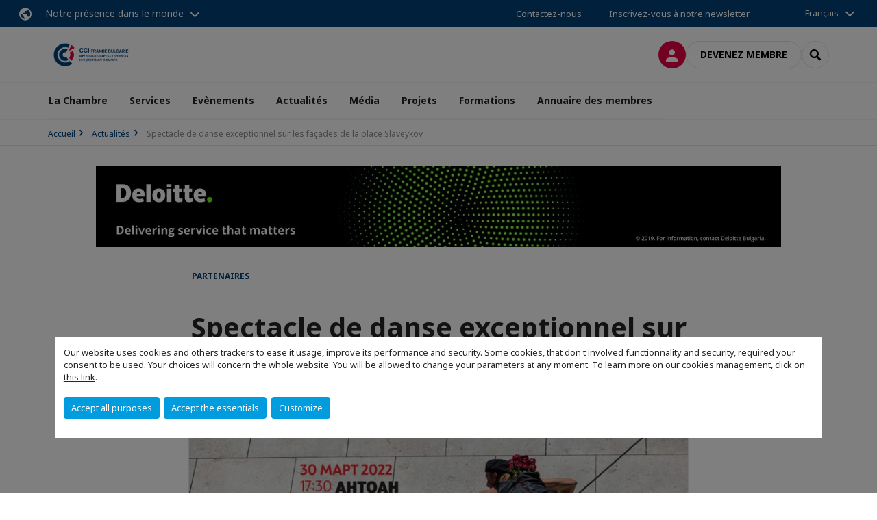

--- FILE ---
content_type: text/html; charset=utf-8
request_url: https://www.ccifrance-bulgarie.org/actualites/n/news/spectacle-de-danse-exceptionnel-sur-les-facades-de-la-place-slaveykov.html
body_size: 16389
content:
<!DOCTYPE html>
<html lang="fr">
<head>

<meta charset="utf-8">
<!-- 
	This website is powered by TYPO3 - inspiring people to share!
	TYPO3 is a free open source Content Management Framework initially created by Kasper Skaarhoj and licensed under GNU/GPL.
	TYPO3 is copyright 1998-2026 of Kasper Skaarhoj. Extensions are copyright of their respective owners.
	Information and contribution at https://typo3.org/
-->



<title>Spectacle de danse exceptionnel sur les façades de la place Slaveykov | CCI France Bulgarie</title>
<meta name="generator" content="TYPO3 CMS">
<meta name="description" content="L’Institut français de Bulgarie&amp;nbsp;en partenariat avec&amp;nbsp;les Journées du Défi,&amp;nbsp;la Ville de Sofia&amp;nbsp;et&amp;nbsp;la Bibliothèque municipale&amp;nbsp;présente un spectacle exceptionnel de danse-escalade par le grimpeur et danseur Antoine Le Menestrel.
L’évènement est organisé avec le soutien de&amp;nbsp;Walltopia.
&amp;nbsp;
Pour plus d&#039;information :
https://institutfrancais.bg/fr/spectacle-exceptionnel-sur-les-facades-de-la-place-slaveykov/?fbclid=IwAR2lQ85yX_DkBwv5rr3BZvrlZOh6jLQoL54PYYd8ccfaaEOVbdjU9qBKoXo&amp;nbsp;">
<meta name="viewport" content="width=device-width, initial-scale=1.0">
<meta property="og:title" content="Spectacle de danse exceptionnel sur les façades de la place Slaveykov">
<meta property="og:description" content="L’Institut français de Bulgarie&amp;nbsp;en partenariat avec&amp;nbsp;les Journées du Défi,&amp;nbsp;la Ville de Sofia&amp;nbsp;et&amp;nbsp;la Bibliothèque municipale&amp;nbsp;présente un spectacle exceptionnel de danse-escalade par le grimpeur et danseur Antoine Le Menestrel.
L’évènement est organisé avec le soutien de&amp;nbsp;Walltopia.
&amp;nbsp;
Pour plus d&#039;information :
https://institutfrancais.bg/fr/spectacle-exceptionnel-sur-les-facades-de-la-place-slaveykov/?fbclid=IwAR2lQ85yX_DkBwv5rr3BZvrlZOh6jLQoL54PYYd8ccfaaEOVbdjU9qBKoXo&amp;nbsp;">
<meta property="og:image" content="https://www.ccifrance-bulgarie.org/fileadmin/_processed_/0/3/csm_carousel-1024x466_186c79bd7d.jpg">
<meta property="og:image" content="https://www.ccifrance-bulgarie.org/_assets/e16fdc39dbd453b823f5542efedb5595/Frontend/Assets/images/logo-cci.svg">
<meta property="og:type" content="website">
<meta property="og:site_name" content="CCI France Bulgarie">
<meta name="twitter:title" content="Spectacle de danse exceptionnel sur les façades de la place Slaveykov">
<meta name="twitter:description" content="L’Institut français de Bulgarie&amp;nbsp;en partenariat avec&amp;nbsp;les Journées du Défi,&amp;nbsp;la Ville de Sofia&amp;nbsp;et&amp;nbsp;la Bibliothèque municipale&amp;nbsp;présente un spectacle exceptionnel de danse-escalade par le grimpeur et danseur Antoine Le Menestrel.
L’évènement est organisé avec le soutien de&amp;nbsp;Walltopia.
&amp;nbsp;
Pour plus d&#039;information :
https://institutfrancais.bg/fr/spectacle-exceptionnel-sur-les-facades-de-la-place-slaveykov/?fbclid=IwAR2lQ85yX_DkBwv5rr3BZvrlZOh6jLQoL54PYYd8ccfaaEOVbdjU9qBKoXo&amp;nbsp;">
<meta name="twitter:image" content="https://www.ccifrance-bulgarie.org/fileadmin/_processed_/0/3/csm_carousel-1024x466_e8b4cad6e7.jpg">
<meta name="twitter:card" content="summary_large_image">

<link rel="stylesheet" href="https://unpkg.com/orejime@2.2/dist/orejime.css" media="all">

<link rel="stylesheet" href="/typo3temp/assets/compressed/86cc90b71f4b58e679ce5e8a3065e392-ec7fddaa876aa59e6880f45c25fb3940.css?1768142665" media="all">
<link rel="stylesheet" href="/_assets/cru-1768836407/e16fdc39dbd453b823f5542efedb5595/Frontend/Assets/styles/app.css?1767959247" media="all">
<link rel="stylesheet" href="/typo3temp/assets/compressed/misc-52b0a2308e09fd13e0039e3e874571f7.css?1768142665" media="all">





<script>
/*<![CDATA[*/
/*TS_inlineJS*/
dataLayer = [];
var googleTagManagerId = "GTM-NSS5TTS"; var configOrejime = {"privacyPolicy":"\/politique-de-confidentialite.html","mustNotice":true,"lang":"fr","translations":{"fr":{"consentModal":{"title":"Information that we collect","description":"Here you can see and customize the information that we collect.","privacyPolicy":{"name":"privacy policy","text":"To learn more, please read our {privacyPolicy}."}},"consentNotice":{"changeDescription":"There were changes since your last visit, please update your consent.","description":"Our website uses cookies and others trackers to ease it usage, improve its performance and security.\nSome cookies, that don't involved functionnality and security, required your consent to be used.\nYour choices will concern the whole website. You will be allowed to change your parameters at any moment. To learn more on our cookies management","learnMore":"Customize","privacyPolicy":{"name":"click on this link","text":", {privacyPolicy}."}},"accept":"Accept all purposes","acceptAll":"Accept all purposes","save":"Save","saveData":"Save my configuration on collected information","decline":"Accept the essentials","declineAll":"Accept the essentials","close":"Close","enabled":"Enabled","disabled":"Disabled","app":{"purposes":"Purposes","purpose":"Purpose"},"categories":{"site":{"title":"Website functionalities"},"analytics":{"title":"Trafic and audience measurement"},"video":{"title":""}},"poweredBy":"Powered by Orejime","newWindow":"new window","purposes":{"site":"Website functionalities","analytics":"Trafic and audience measurement","video":"Videos"},"site":{"title":"Essential functionalities","description":"Without these cookies, we cannot provide you certain services on our website, like authentication to your personal account."},"google-analytics":{"title":"Google Analytics","description":"These cookies are used to understand traffic levels and audience usage."},"youtube":{"title":"Youtube","description":"<a href=\"https:\/\/policies.google.com\/privacy\" class=\"orejime-Modal-privacyPolicyLink\" target=\"_blank\">Read Youtube's privacy policy<\/a>"},"vimeo":{"title":"Vimeo","description":"<a href=\"https:\/\/vimeo.com\/privacy\" class=\"orejime-Modal-privacyPolicyLink\" target=\"_blank\">Read Vimeo's privacy policy<\/a>"},"functional":{"title":"Other functionalities","description":"Non-essential functionalities may use cookies, for example to save a flash message view"}}}};

function onRecaptchaSubmit() {
    const form = (document.querySelector('[data-callback="onRecaptchaSubmit"]') || {}).form;

    if (form) {
        form.submit();
    }

    return false;
}

/*]]>*/
</script>


        <!-- Favicons -->
        <meta name="msapplication-square70x70logo" content="/_assets/cru-1768836407/e16fdc39dbd453b823f5542efedb5595/Frontend/Assets/images/favicons/windows-tile-70x70.png">
        <meta name="msapplication-square150x150logo" content="/_assets/cru-1768836407/e16fdc39dbd453b823f5542efedb5595/Frontend/Assets/images/favicons/windows-tile-150x150.png">
        <meta name="msapplication-square310x310logo" content="/_assets/cru-1768836407/e16fdc39dbd453b823f5542efedb5595/Frontend/Assets/images/favicons/windows-tile-310x310.png">
        <meta name="msapplication-TileImage" content="/_assets/cru-1768836407/e16fdc39dbd453b823f5542efedb5595/Frontend/Assets/images/favicons/windows-tile-144x144.png">
        <link rel="apple-touch-icon-precomposed" sizes="152x152" href="/_assets/cru-1768836407/e16fdc39dbd453b823f5542efedb5595/Frontend/Assets/images/favicons/apple-touch-icon-152x152-precomposed.png">
        <link rel="apple-touch-icon-precomposed" sizes="120x120" href="/_assets/cru-1768836407/e16fdc39dbd453b823f5542efedb5595/Frontend/Assets/images/favicons/apple-touch-icon-120x120-precomposed.png">
        <link rel="apple-touch-icon-precomposed" sizes="76x76" href="/_assets/cru-1768836407/e16fdc39dbd453b823f5542efedb5595/Frontend/Assets/images/favicons/apple-touch-icon-76x76-precomposed.png">
        <link rel="apple-touch-icon-precomposed" sizes="60x60" href="/_assets/cru-1768836407/e16fdc39dbd453b823f5542efedb5595/Frontend/Assets/images/favicons/apple-touch-icon-60x60-precomposed.png">
        <link rel="apple-touch-icon" sizes="144x144" href="/_assets/cru-1768836407/e16fdc39dbd453b823f5542efedb5595/Frontend/Assets/images/favicons/apple-touch-icon-144x144.png">
        <link rel="apple-touch-icon" sizes="114x114" href="/_assets/cru-1768836407/e16fdc39dbd453b823f5542efedb5595/Frontend/Assets/images/favicons/apple-touch-icon-114x114.png">
        <link rel="apple-touch-icon" sizes="72x72" href="/_assets/cru-1768836407/e16fdc39dbd453b823f5542efedb5595/Frontend/Assets/images/favicons/apple-touch-icon-72x72.png">
        <link rel="apple-touch-icon" sizes="57x57" href="/_assets/cru-1768836407/e16fdc39dbd453b823f5542efedb5595/Frontend/Assets/images/favicons/apple-touch-icon.png">
        <link rel="shortcut icon" href="/_assets/cru-1768836407/e16fdc39dbd453b823f5542efedb5595/Frontend/Assets/images/favicons/favicon.ico">
        <link rel="icon" type="image/png" sizes="64x64" href="/_assets/cru-1768836407/e16fdc39dbd453b823f5542efedb5595/Frontend/Assets/images/favicons/favicon.png"><!-- Google Tag Manager -->
      <script type="opt-in" data-type="application/javascript" data-name="google-analytics">        (function(w,d,s,l,i){w[l]=w[l]||[];w[l].push({'gtm.start':
        new Date().getTime(),event:'gtm.js'});var f=d.getElementsByTagName(s)[0],
        j=d.createElement(s),dl=l!='dataLayer'?'&l='+l:'';j.async=true;j.src=
        'https://www.googletagmanager.com/gtm.js?id='+i+dl;f.parentNode.insertBefore(j,f);
        })(window,document,'script','dataLayer','GTM-NSS5TTS');</script>
      <!-- End Google Tag Manager -->        <!-- GetResponse Analytics -->
        <script type="text/javascript">
        (function(m, o, n, t, e, r, _){
              m['__GetResponseAnalyticsObject'] = e;m[e] = m[e] || function() {(m[e].q = m[e].q || []).push(arguments)};
              r = o.createElement(n);_ = o.getElementsByTagName(n)[0];r.async = 1;r.src = t;r.setAttribute('crossorigin', 'use-credentials');_.parentNode .insertBefore(r, _);
          })(window, document, 'script', 'https://marketing.ccifi.net/script/beb16071-b9d5-4ac1-8dc6-b6aacc6ca884/ga.js', 'GrTracking');
        </script>
        <!-- End GetResponse Analytics -->
<link rel="canonical" href="https://www.ccifrance-bulgarie.org/actualites/n/news/spectacle-de-danse-exceptionnel-sur-les-facades-de-la-place-slaveykov.html"/>

<link rel="alternate" hreflang="x-default" href="https://www.ccifrance-bulgarie.org/actualites/n/news/spectacle-de-danse-exceptionnel-sur-les-facades-de-la-place-slaveykov.html"/>
<link rel="alternate" hreflang="fr-FR" href="https://www.ccifrance-bulgarie.org/actualites/n/news/spectacle-de-danse-exceptionnel-sur-les-facades-de-la-place-slaveykov.html"/>
<link rel="alternate" hreflang="bg-BG" href="https://www.ccifrance-bulgarie.org/bg/aktualno/n/news/izkljuchitelen-tancov-spektakl-vrkhu-fasadite-na-ploshchad-slaveikov.html"/>
</head>
<body class="">
        <noscript>
            <iframe src="https://www.googletagmanager.com/ns.html?id=GTM-NSS5TTS" height="0" width="0" style="display:none;visibility:hidden"></iframe>
        </noscript>

  
        <nav id="nav" class="navbar navbar-default navbar-main">
            
		<nav class="nav-sticky">
			<div class="container-fluid">
				<div class="nav-sticky-wrapper">
				
					<div class="dropdown dropdown-btn-nav">
						<a href="#" class="dropdown-toggle btn btn-icon icon-earth" data-toggle="dropdown" role="button" aria-haspopup="true" aria-expanded="false">Notre présence dans le monde</a>
						<div class="dropdown-menu">
							<div class="dropdown-menu-inner">
								<p>Poursuivez votre développement partout dans le monde, en vous faisant accompagner par le réseau CCI France International !</p>
								<a href="https://www.ccifrance-international.org/le-reseau/les-cci-fi.html" target="_blank" class="btn btn-primary btn-inverse">
									125 chambres dans 98 pays
								</a>
							</div>
						</div>
					</div>
				

				<ul class="nav-sticky-right">
          
					
						<li>
							<a href="/la-chambre/contactez-nous.html">
								Contactez-nous
							</a>
						</li>
					
					
						
							
								<li>
									<a href="/media/sinscrire-a-la-newsletter.html">
										Inscrivez-vous à notre newsletter
									</a>
								</li>
							
						
					
					<li class="dropdown dropdown-btn-nav">
						


    <ul class="nav-sticky-lang">
        
            
                <a href="/" class="dropdown-toggle btn" data-toggle="dropdown" role="button" aria-haspopup="true" aria-expanded="false">Français</a>
            
        
            
        
        <ul class="dropdown-menu">
            <li>
                
                    
                
                    
                        <a href="/bg.html">български</a>
                    
                
            </li>
        </ul>
    </ul>



					</li>
				</ul>
			</div>
			</div>
		</nav>
	
            <div class="navbar-wrapper">
                <div class="container">
                    <a class="navbar-brand" href="/">
                        
                        
                            <img alt="Bulgarie : CCI France Bulgarie" src="/uploads/tx_obladyficheidentity/Bulgarie_02.png" width="1500" height="560" />
                        
                    </a>

                    <div class="navbar-tools">
                        <ul>
                            
                                    <li>
                                        <a class="btn btn-complementary btn-only-icon icon-user" href="/connexion-a-lespace-membre.html">
                                            <span class="sr-only">Connexion</span>
                                        </a>
                                    </li>
                                    <li class="d-none d-lg-block"><a class="btn btn-border-gray" href="/adhesion/demande-dadhesion.html">Devenez membre</a></li>
                                

                            <li><a href="#" class="btn btn-border-gray btn-only-icon icon-search" data-toggle="modal" data-target="#modal-search"><span class="sr-only">Rechercher</span></a></li>
                        </ul>

                        <button type="button" class="navbar-toggle collapsed" data-toggle="collapse" data-target="#menu" aria-expanded="false">
                            <span class="sr-only">Menu</span>
                            <span class="icon-bar"></span>
                            <span class="icon-bar"></span>
                            <span class="icon-bar"></span>
                        </button>
                    </div><!-- .navbar-tools -->
                </div>
            </div>

            <div id="menu" class="navbar-collapse navbar-menu collapse">
                <div class="container">
                    <div class="nav navbar-nav nav-lang">
                        <div class="dropdown">
                            


    <ul class="nav-sticky-lang">
        
            
                <a href="/" class="dropdown-toggle btn" data-toggle="dropdown" role="button" aria-haspopup="true" aria-expanded="false">Français</a>
            
        
            
        
        <ul class="dropdown-menu">
            <li>
                
                    
                
                    
                        <a href="/bg.html">български</a>
                    
                
            </li>
        </ul>
    </ul>



                        </div><!-- .dropdown -->
                    </div>

                    

    <ul class="nav navbar-nav navbar-nav-main">
        
            <li class="navbar-nav-main-item">
                
                        <a href="/la-chambre.html" class="btn collapse-btn" role="button" data-toggle="collapse" data-target="#menu-5967" aria-expanded="false" aria-controls="menu-5967" onclick="return false">La Chambre</a>
                        <div class="collapse collapse-item" id="menu-5967">
                            <div class="collapse-content">
                                <div class="container">
                                    <div class="row d-flex">
                                        <div class="col-lg-4">
                                            <div class="well">
                                                <div class="well-title">La Chambre</div>
                                                
                                                

                                                <a href="/la-chambre.html" target="" class="btn btn-outline btn-default">
                                                    Accédez à la rubrique
                                                </a>
                                            </div>
                                        </div>
                                        <div class="col-lg-4">
                                            <ul class="nav navbar-nav">
                                                
                                                    <li>
                                                        <a href="/la-chambre/equipe.html" target="" data-desc="desc-5967-5973">Equipe</a>
                                                    </li>
                                                
                                                    <li>
                                                        <a href="/la-chambre/conseil-dadministration.html" target="" data-desc="desc-5967-5972">Conseil d&#039;administration</a>
                                                    </li>
                                                
                                                    <li>
                                                        <a href="/la-chambre/mission-et-valeurs.html" target="" data-desc="desc-5967-5971">Mission et valeurs</a>
                                                    </li>
                                                
                                                    <li>
                                                        <a href="/la-chambre/contactez-nous.html" target="" data-desc="desc-5967-5968">Contactez-nous</a>
                                                    </li>
                                                
                                            </ul>
                                        </div>
                                        <div class="col-lg-4 d-none d-lg-block">
                                            
                                                <div id="desc-5967-5973" class="module-nav-item">
                                                    
                                                        <img src="/fileadmin/_processed_/1/e/csm_20250402-_N3A6131_23937dbced.jpg" width="768" height="595" alt="" title=" " />
                                                    
                                                    
                                                    
                                                        <p>
                                                            <a href="/la-chambre/equipe.html" target="">
                                                                En savoir plus
                                                            </a>
                                                        </p>
                                                    
                                                </div>
                                            
                                                <div id="desc-5967-5972" class="module-nav-item">
                                                    
                                                        <img src="/fileadmin/_processed_/5/a/csm_Board_of_directors_6dce460927.jpg" width="768" height="432" alt="" />
                                                    
                                                    
                                                        <p>
                                                            La CCI France Bulgarie est dirigée par un Conseil d&#039;administration composé de 10 membres permanents.
                                                        </p>
                                                    
                                                    
                                                        <p>
                                                            <a href="/la-chambre/conseil-dadministration.html" target="">
                                                                En savoir plus
                                                            </a>
                                                        </p>
                                                    
                                                </div>
                                            
                                                <div id="desc-5967-5971" class="module-nav-item">
                                                    
                                                        <img src="/fileadmin/_processed_/2/4/csm_austin-ban-14522-unsplash_70747b6ba5.jpg" width="768" height="432" alt="" />
                                                    
                                                    
                                                        <p>
                                                            Promouvoir les échanges bilatéraux, les investissements et les relations commerciales entre la France et la Bulgarie
                                                        </p>
                                                    
                                                    
                                                        <p>
                                                            <a href="/la-chambre/mission-et-valeurs.html" target="">
                                                                En savoir plus
                                                            </a>
                                                        </p>
                                                    
                                                </div>
                                            
                                                <div id="desc-5967-5968" class="module-nav-item">
                                                    
                                                        <img src="/fileadmin/_processed_/3/5/csm_equipe_bonding-1985863_1920_f82ef4d5d0.jpg" width="768" height="433" alt="" />
                                                    
                                                    
                                                        <p>
                                                            Vous avez un projet ou une question à nous poser?
                                                        </p>
                                                    
                                                    
                                                        <p>
                                                            <a href="/la-chambre/contactez-nous.html" target="">
                                                                En savoir plus
                                                            </a>
                                                        </p>
                                                    
                                                </div>
                                            
                                        </div>
                                    </div>
                                </div>
                            </div>
                        </div>
                    
            </li>
        
            <li class="navbar-nav-main-item">
                
                        <a href="/services.html" class="btn collapse-btn" role="button" data-toggle="collapse" data-target="#menu-5958" aria-expanded="false" aria-controls="menu-5958" onclick="return false">Services</a>
                        <div class="collapse collapse-item" id="menu-5958">
                            <div class="collapse-content">
                                <div class="container">
                                    <div class="row d-flex">
                                        <div class="col-lg-4">
                                            <div class="well">
                                                <div class="well-title">Services</div>
                                                
                                                

                                                <a href="/services.html" target="" class="btn btn-outline btn-default">
                                                    Accédez à la rubrique
                                                </a>
                                            </div>
                                        </div>
                                        <div class="col-lg-4">
                                            <ul class="nav navbar-nav">
                                                
                                                    <li>
                                                        <a href="/services/services-aux-entreprises.html" target="" data-desc="desc-5958-5965">Services aux entreprises</a>
                                                    </li>
                                                
                                                    <li>
                                                        <a href="/services/incubateur-et-hebergement.html" target="" data-desc="desc-5958-5963">Incubateur et hébergement</a>
                                                    </li>
                                                
                                                    <li>
                                                        <a href="/services/pourquoi-la-bulgarie.html" target="" data-desc="desc-5958-5961">Pourquoi la Bulgarie ?</a>
                                                    </li>
                                                
                                            </ul>
                                        </div>
                                        <div class="col-lg-4 d-none d-lg-block">
                                            
                                                <div id="desc-5958-5965" class="module-nav-item">
                                                    
                                                        <img src="/fileadmin/_processed_/5/7/csm_e-learning_international_james-mckinven-426304-unsplash_3100cb66b2.jpg" width="768" height="432" alt="" />
                                                    
                                                    
                                                        <p>
                                                            Pour exporter ou sourcer en Bulgarie, il est nécessaire de trouver sur place les bons partenaires.  Notre service &quot;Appui aux entreprises&quot; vous propose toute une série d&#039;actions vous permettant d&#039;identifier et de rencontrer des importateurs/ distributeurs/ investisseurs/ fournisseurs bulgares intéressés par votre offre.
                                                        </p>
                                                    
                                                    
                                                        <p>
                                                            <a href="/services/services-aux-entreprises.html" target="">
                                                                En savoir plus
                                                            </a>
                                                        </p>
                                                    
                                                </div>
                                            
                                                <div id="desc-5958-5963" class="module-nav-item">
                                                    
                                                        <img src="/fileadmin/_processed_/2/5/csm_Incubateur_d_entreprises_df0fb0b20d.png" width="768" height="433" alt="" />
                                                    
                                                    
                                                        <p>
                                                            La mise en place d’une antenne de votre entreprise en Bulgarie s’avère souvent indispensable pour marquer durablement votre présence  et renforcer à long terme vos relations commerciales avec vos partenaires locaux. 
                                                        </p>
                                                    
                                                    
                                                        <p>
                                                            <a href="/services/incubateur-et-hebergement.html" target="">
                                                                En savoir plus
                                                            </a>
                                                        </p>
                                                    
                                                </div>
                                            
                                                <div id="desc-5958-5961" class="module-nav-item">
                                                    
                                                        <img src="/fileadmin/_processed_/e/d/csm_Sofia_23bdb7bb72.jpg" width="768" height="574" alt="" />
                                                    
                                                    
                                                    
                                                        <p>
                                                            <a href="/services/pourquoi-la-bulgarie.html" target="">
                                                                En savoir plus
                                                            </a>
                                                        </p>
                                                    
                                                </div>
                                            
                                        </div>
                                    </div>
                                </div>
                            </div>
                        </div>
                    
            </li>
        
            <li class="navbar-nav-main-item">
                
                        <a href="/evenements.html" class="btn collapse-btn" role="button" data-toggle="collapse" data-target="#menu-5942" aria-expanded="false" aria-controls="menu-5942" onclick="return false">Evènements</a>
                        <div class="collapse collapse-item" id="menu-5942">
                            <div class="collapse-content">
                                <div class="container">
                                    <div class="row d-flex">
                                        <div class="col-lg-4">
                                            <div class="well">
                                                <div class="well-title">Evènements</div>
                                                
                                                

                                                <a href="/evenements.html" target="" class="btn btn-outline btn-default">
                                                    Accédez à la rubrique
                                                </a>
                                            </div>
                                        </div>
                                        <div class="col-lg-4">
                                            <ul class="nav navbar-nav">
                                                
                                                    <li>
                                                        <a href="/evenements/decouvrir-nos-evenements.html" target="" data-desc="desc-5942-5957">Découvrir nos évènements</a>
                                                    </li>
                                                
                                                    <li>
                                                        <a href="/evenements/evenements-a-venir.html" target="" data-desc="desc-5942-5954">Evènements à venir</a>
                                                    </li>
                                                
                                                    <li>
                                                        <a href="/evenements/bilans-devenements.html" target="" data-desc="desc-5942-5951">Bilans d&#039;évènements</a>
                                                    </li>
                                                
                                            </ul>
                                        </div>
                                        <div class="col-lg-4 d-none d-lg-block">
                                            
                                                <div id="desc-5942-5957" class="module-nav-item">
                                                    
                                                        <img src="/fileadmin/_processed_/3/d/csm__MG_1521AA_614f327ef0.jpg" width="768" height="513" alt="" />
                                                    
                                                    
                                                    
                                                        <p>
                                                            <a href="/evenements/decouvrir-nos-evenements.html" target="">
                                                                En savoir plus
                                                            </a>
                                                        </p>
                                                    
                                                </div>
                                            
                                                <div id="desc-5942-5954" class="module-nav-item">
                                                    
                                                        <img src="/fileadmin/_processed_/2/6/csm__MG_9645AA_58d9c3fba6.jpg" width="768" height="513" alt="" />
                                                    
                                                    
                                                    
                                                        <p>
                                                            <a href="/evenements/evenements-a-venir.html" target="">
                                                                En savoir plus
                                                            </a>
                                                        </p>
                                                    
                                                </div>
                                            
                                                <div id="desc-5942-5951" class="module-nav-item">
                                                    
                                                    
                                                    
                                                </div>
                                            
                                        </div>
                                    </div>
                                </div>
                            </div>
                        </div>
                    
            </li>
        
            <li class="navbar-nav-main-item">
                
                        <a href="/actualites.html" target="" class="btn collapse-btn">
                            Actualités
                        </a>
                    
            </li>
        
            <li class="navbar-nav-main-item">
                
                        <a href="/media.html" target="" class="btn collapse-btn">
                            Média
                        </a>
                    
            </li>
        
            <li class="navbar-nav-main-item">
                
                        <a href="/projets.html" class="btn collapse-btn" role="button" data-toggle="collapse" data-target="#menu-5908" aria-expanded="false" aria-controls="menu-5908" onclick="return false">Projets</a>
                        <div class="collapse collapse-item" id="menu-5908">
                            <div class="collapse-content">
                                <div class="container">
                                    <div class="row d-flex">
                                        <div class="col-lg-4">
                                            <div class="well">
                                                <div class="well-title">Projets</div>
                                                
                                                
                                                    <p>Initiatives à vocation sociale</p>
                                                

                                                <a href="/projets.html" target="" class="btn btn-outline btn-default">
                                                    Accédez à la rubrique
                                                </a>
                                            </div>
                                        </div>
                                        <div class="col-lg-4">
                                            <ul class="nav navbar-nav">
                                                
                                                    <li>
                                                        <a href="/projets/initiative-caritative-soupe-du-coeur.html" target="" data-desc="desc-5908-36871">Initiative caritative « Soupe du cœur »</a>
                                                    </li>
                                                
                                                    <li>
                                                        <a href="/projets/developpement-professionnel-des-femmes-en-bulgarie.html" target="" data-desc="desc-5908-36897">Développement professionnel des femmes en Bulgarie</a>
                                                    </li>
                                                
                                                    <li>
                                                        <a href="/projets/enquetes-sur-lenvironnement-des-affaires-en-bulgarie.html" target="" data-desc="desc-5908-37113">Enquêtes sur l&#039;environnement des affaires en Bulgarie</a>
                                                    </li>
                                                
                                                    <li>
                                                        <a href="/projets/les-petits-chefs.html" target="" data-desc="desc-5908-36910">Les Petits Chefs</a>
                                                    </li>
                                                
                                                    <li>
                                                        <a href="/projets/entrepreneurs-francais-a-letranger-efe.html" target="" data-desc="desc-5908-5912">Entrepreneurs français à l&#039;étranger (EFE)</a>
                                                    </li>
                                                
                                            </ul>
                                        </div>
                                        <div class="col-lg-4 d-none d-lg-block">
                                            
                                                <div id="desc-5908-36871" class="module-nav-item">
                                                    
                                                        <img src="/fileadmin/_processed_/5/d/csm_Soupe_du_coeur_2026_76fcf8e243.png" width="768" height="432" alt="" />
                                                    
                                                    
                                                        <p>
                                                            Initiative caritative visant à offrir des repas gratuits à des personnes défavorisées à Sofia au mois de février.
                                                        </p>
                                                    
                                                    
                                                        <p>
                                                            <a href="/projets/initiative-caritative-soupe-du-coeur.html" target="">
                                                                En savoir plus
                                                            </a>
                                                        </p>
                                                    
                                                </div>
                                            
                                                <div id="desc-5908-36897" class="module-nav-item">
                                                    
                                                        <img src="/fileadmin/_processed_/5/0/csm_Untitled_design__16__6fc346d1e3.png" width="768" height="432" alt="" />
                                                    
                                                    
                                                        <p>
                                                            Le projet « Développement professionnel des femmes en Bulgarie » est mis en œuvre conjointement avec l&#039;agence de recherche Ipsos et l’entreprise internationale leader dans le domaine des soins de la peau et de la santé – NAOS en partenariat avec l&#039;Ambassade de France en Bulgarie.
                                                        </p>
                                                    
                                                    
                                                        <p>
                                                            <a href="/projets/developpement-professionnel-des-femmes-en-bulgarie.html" target="">
                                                                En savoir plus
                                                            </a>
                                                        </p>
                                                    
                                                </div>
                                            
                                                <div id="desc-5908-37113" class="module-nav-item">
                                                    
                                                        <img src="/fileadmin/_processed_/6/e/csm_dsadDD_074b6f2705.png" width="768" height="432" alt="" />
                                                    
                                                    
                                                    
                                                        <p>
                                                            <a href="/projets/enquetes-sur-lenvironnement-des-affaires-en-bulgarie.html" target="">
                                                                En savoir plus
                                                            </a>
                                                        </p>
                                                    
                                                </div>
                                            
                                                <div id="desc-5908-36910" class="module-nav-item">
                                                    
                                                        <img src="/fileadmin/_processed_/f/8/csm_LesPetitChefs_KV2a_FR_20250407_a0b23aca7c.jpg" width="768" height="432" alt="" title=" " />
                                                    
                                                    
                                                        <p>
                                                            « Les Petits Chefs » est un projet éducatif orienté vers la santé créé par la Chambre de commerce et d&#039;industrie France Bulgarie, qui vise à aider les enfants bulgares et leurs parents à adopter une approche plus consciente de l&#039;alimentation saine et du mode de vie, les bonnes manières et l&#039;hygiène alimentaire sous la forme d&#039;un programme d&#039;activités comprenant des jeux de société interactifs.
                                                        </p>
                                                    
                                                    
                                                        <p>
                                                            <a href="/projets/les-petits-chefs.html" target="">
                                                                En savoir plus
                                                            </a>
                                                        </p>
                                                    
                                                </div>
                                            
                                                <div id="desc-5908-5912" class="module-nav-item">
                                                    
                                                        <img src="/fileadmin/_processed_/d/0/csm_csm_EFE_international_750_ce24201afc_14d7050a1e.jpg" width="768" height="432" alt="" />
                                                    
                                                    
                                                        <p>
                                                            Les Entreprises Françaises de l’Étranger sont des entreprises de droit local, créées et dirigées par un français résidant à l’étranger. Elles sont sans lien capitalistique avec une entreprise de France. La notion d’entrepreneur d’origine française est centrale.<br />
<br />
Les CCI Françaises à l&#039;International (CCI FI) et les Conseillers du Commerce Extérieur de la France (CCEF) ont souhaité unir leurs efforts pour mesurer l&#039;importance et l&#039;impact de l&#039;action des Entrepreneurs Français de l&#039;Étranger (EFE).
                                                        </p>
                                                    
                                                    
                                                        <p>
                                                            <a href="/projets/entrepreneurs-francais-a-letranger-efe.html" target="">
                                                                En savoir plus
                                                            </a>
                                                        </p>
                                                    
                                                </div>
                                            
                                        </div>
                                    </div>
                                </div>
                            </div>
                        </div>
                    
            </li>
        
            <li class="navbar-nav-main-item">
                
                        <a href="/formations.html" target="" class="btn collapse-btn">
                            Formations
                        </a>
                    
            </li>
        
            <li class="navbar-nav-main-item">
                
                        <a href="/annuaire-des-membres.html" class="btn collapse-btn" role="button" data-toggle="collapse" data-target="#menu-18456" aria-expanded="false" aria-controls="menu-18456" onclick="return false">Annuaire des membres</a>
                        <div class="collapse collapse-item" id="menu-18456">
                            <div class="collapse-content">
                                <div class="container">
                                    <div class="row d-flex">
                                        <div class="col-lg-4">
                                            <div class="well">
                                                <div class="well-title">Annuaire des membres</div>
                                                
                                                

                                                <a href="/annuaire-des-membres.html" target="" class="btn btn-outline btn-default">
                                                    Accédez à la rubrique
                                                </a>
                                            </div>
                                        </div>
                                        <div class="col-lg-4">
                                            <ul class="nav navbar-nav">
                                                
                                                    <li>
                                                        <a href="/annuaire-des-membres/annuaire-des-membres-publication-202526.html" target="" data-desc="desc-18456-28323">Annuaire des membres - Publication 2025/26</a>
                                                    </li>
                                                
                                            </ul>
                                        </div>
                                        <div class="col-lg-4 d-none d-lg-block">
                                            
                                                <div id="desc-18456-28323" class="module-nav-item">
                                                    
                                                        <img src="/fileadmin/cru-1768836407/bulgarie/user_upload/Screenshot_2025-05-16_164125.png" width="524" height="748" alt="" />
                                                    
                                                    
                                                    
                                                        <p>
                                                            <a href="/annuaire-des-membres/annuaire-des-membres-publication-202526.html" target="">
                                                                En savoir plus
                                                            </a>
                                                        </p>
                                                    
                                                </div>
                                            
                                        </div>
                                    </div>
                                </div>
                            </div>
                        </div>
                    
            </li>
        

        
    </ul>




                    <div class="navbar-btn-actions">
                        
                                <a class="btn btn-border-gray d-lg-none" href="/adhesion/demande-dadhesion.html">Devenez membre</a>
                            
                    </div>
                </div>
            </div><!-- .navbar-collapse -->
        </nav>
    

  <main id="main" class="main">
    
      <div class="breadcrumb-wrapper"><div class="container"><ol class="breadcrumb"><li><a href="/" title="Accueil">Accueil</a></li><li><a href="/actualites.html" title="Actualités">Actualités</a></li><li class="active">Spectacle de danse exceptionnel sur les façades de la place Slaveykov</li></ol></div></div>
    

    
      

    


    

    <div class="container">
    
      <aside class="section section-banner">

    
        
            
                
                        <div class="row">
                            <div class="col-md-12">
                                <div class="module module-advertising">
                                    <a data-track="Banner" data-track-label="Deloitte" data-track-value="1" rel="nofollow sponsored" target="_blank" href="/actualites/n.html?tx_ccifiads_displayad%5Baction%5D=redirect&amp;tx_ccifiads_displayad%5Bad%5D=128&amp;tx_ccifiads_displayad%5Bcontroller%5D=Ads&amp;cHash=322939855220361acb712c73c5601486">
                                        <picture>
                                            
                                            <img loading="lazy" src="/uploads/_processed_/5/4/csm_Delo_wb_2019_b59033f1d9.jpg" width="1000" height="118" alt="" />
                                        </picture>
                                    </a>
                                </div>
                            </div>
                        </div>
                    
            
        
    

</aside>
    

    <!--TYPO3SEARCH_begin-->
    
		

        <div id="c15322" class="">



	



	
		
		
			<div class="row">
				
					<div class="col-md-8 col-md-push-2 ">
						<div id="c15326" class="color-alpha">
	<article class="post" itemscope="itemscope" itemtype="http://schema.org/Article"><p class="label-group label-group-box"><span class="label-category">
                        
                                
                                    Partenaires
                                    
                                
                            
                    </span></p><h1>Spectacle de danse exceptionnel sur les façades de la place Slaveykov</h1><time datetime="2022-03-17">
            Le&nbsp;17/03/2022
            
        </time><figure class="figure-bordered"><img src="/fileadmin/cru-1768836407/bulgarie/user_upload/carousel-1024x466.jpg" srcset="/fileadmin/_processed_/0/3/csm_carousel-1024x466_e3f3fe0c6b.jpg 480w, /fileadmin/_processed_/0/3/csm_carousel-1024x466_3dd66d05b8.jpg 768w, /fileadmin/_processed_/0/3/csm_carousel-1024x466_796c76bc00.jpg 1536w, /fileadmin/cru-1768836407/bulgarie/user_upload/carousel-1024x466.jpg 1024w" sizes="(min-width: 768px) 768px, 100vw" width="1024" height="466" alt="" /></figure><p class="text-center"><strong><a href="https://www.facebook.com/InstitutFrancaisdeBulgarie" target="_blank" rel="noreferrer">L’Institut français de Bulgarie</a>&nbsp;en partenariat avec&nbsp;<a href="https://predizvikatelstva.com/" target="_blank" rel="noreferrer">les Journées du Défi</a>,&nbsp;<a href="https://www.sofia.bg/" target="_blank" rel="noreferrer">la Ville de Sofia</a>&nbsp;et&nbsp;<a href="https://www.libsofia.bg/" target="_blank" rel="noreferrer">la Bibliothèque municipale</a>&nbsp;présente un spectacle exceptionnel de danse-escalade par le grimpeur et danseur Antoine Le Menestrel.</strong></p><p class="text-center">L’évènement est organisé avec le soutien de&nbsp;<a href="https://walltopia.com/" target="_blank" rel="noreferrer">Walltopia</a>.</p><p class="text-center">&nbsp;</p><p class="text-center"><u><strong>Pour plus d'information :</strong></u></p><p class="text-center"><a href="https://institutfrancais.bg/fr/spectacle-exceptionnel-sur-les-facades-de-la-place-slaveykov/?fbclid=IwAR2lQ85yX_DkBwv5rr3BZvrlZOh6jLQoL54PYYd8ccfaaEOVbdjU9qBKoXo" target="_blank" rel="noreferrer">https://institutfrancais.bg/fr/spectacle-exceptionnel-sur-les-facades-de-la-place-slaveykov/?fbclid=IwAR2lQ85yX_DkBwv5rr3BZvrlZOh6jLQoL54PYYd8ccfaaEOVbdjU9qBKoXo</a>&nbsp;</p></article><!-- .post -->

</div>
<section class="section color-alpha" id="c15325">

	
    

    
        

    
        
                <h2 class="section-title">Articles sur le même thème</h2>
            
    



        <div class="row">
            <div class="col-sm-12">
                
                    

    

    <article class="thumbnail thumbnail-inline">
        
            <figure class="thumbnail-figure">
                <a title="Ski holiday at the Rila hotel" href="/actualites/n/news/ski-holiday-at-the-rila-hotel.html">
                    <img parameters="-resize 480x270 -background &#039;#ffffff&#039; -gravity center -extent 480x270;-resize 768x432 -background &#039;#ffffff&#039; -gravity center -extent 768x432;-resize 1536x864 -background &#039;#ffffff&#039; -gravity center -extent 1536x864" src="/fileadmin/_processed_/1/c/csm_ewfwf_dae0201e55.jpg" srcset="/fileadmin/_processed_/1/c/csm_ewfwf_dae0201e55.jpg 768w, /fileadmin/_processed_/1/c/csm_ewfwf_0afe1fb6a7.jpg 480w" sizes="100vw" width="768" height="512" alt="" title=" " />
                    
                    
                </a>
            </figure>
        

        <div class="caption">
            
                

    

    
        <p class="label-group label-group-box"><span class="label-category">
                        
                                
                                    Actus des entreprises
                                
                            
                    </span></p>
    


            

            <time datetime="2026-01-16">
                16/01/2026
            </time>

            <a title="Ski holiday at the Rila hotel" href="/actualites/n/news/ski-holiday-at-the-rila-hotel.html">
                
                <h2 class="title">Ski holiday at the Rila hotel</h2>
            </a>

            
                <p>
                    
                            Treat yourself to a true winter holiday in the heart of Borovets with Rila Hotel. Just steps from the ski slopes, enjoy cozy accommodation, evenings&hellip;
                        
                </p>
            
        </div>
    </article>


                
                    

    

    <article class="thumbnail thumbnail-inline">
        
            <figure class="thumbnail-figure">
                <a title="Zornitza Family Estate Relais &amp; Châteaux joined AYA’s family" href="/actualites/n/news/zornitza-family-estate-relais-chateaux-joined-ayas-family.html">
                    <img parameters="-resize 480x270 -background &#039;#ffffff&#039; -gravity center -extent 480x270;-resize 768x432 -background &#039;#ffffff&#039; -gravity center -extent 768x432;-resize 1536x864 -background &#039;#ffffff&#039; -gravity center -extent 1536x864" src="/fileadmin/_processed_/b/3/csm_AYA_Bulphoto_drone_9e1382abee.png" srcset="/fileadmin/_processed_/b/3/csm_AYA_Bulphoto_drone_9e1382abee.png 768w, /fileadmin/_processed_/b/3/csm_AYA_Bulphoto_drone_adcb0bdd99.png 480w" sizes="100vw" width="768" height="577" alt="" />
                    
                    
                </a>
            </figure>
        

        <div class="caption">
            
                

    

    
        <p class="label-group label-group-box"><span class="label-category">
                        
                                
                                    Actus des entreprises
                                
                            
                    </span></p>
    


            

            <time datetime="2026-01-16">
                16/01/2026
            </time>

            <a title="Zornitza Family Estate Relais &amp; Châteaux joined AYA’s family" href="/actualites/n/news/zornitza-family-estate-relais-chateaux-joined-ayas-family.html">
                
                <h2 class="title">Zornitza Family Estate Relais &amp; Châteaux joined AYA’s family</h2>
            </a>

            
                <p>
                    
                            Zornitza Family Estate Relais &amp; Châteaux has joined MFG and AYA Estate Vineyards’ family. The acquisition, which was legally completed in December&hellip;
                        
                </p>
            
        </div>
    </article>


                
                    

    

    <article class="thumbnail thumbnail-inline">
        
            <figure class="thumbnail-figure">
                <a title="Промо оферта за корпоративни партньори на &quot;Феста Хотели&quot; и техните служители за хотел Феста Уинтър Палас 5*, Боровец" href="/actualites/n/news/promo-oferta-za-korporativni-partnori-na-festa-khoteli-i-tekhnite-sluzhiteli-za-khotel-festa-uintr-palas-5-borovec.html">
                    <img parameters="-resize 480x270 -background &#039;#ffffff&#039; -gravity center -extent 480x270;-resize 768x432 -background &#039;#ffffff&#039; -gravity center -extent 768x432;-resize 1536x864 -background &#039;#ffffff&#039; -gravity center -extent 1536x864" src="/fileadmin/_processed_/f/3/csm_Oferta_Festa_Uintr_Palas_-_Zima_2025_2026_-_za_korporativni_partnori_promo_oferta_0e48293ccc.png" srcset="/fileadmin/_processed_/f/3/csm_Oferta_Festa_Uintr_Palas_-_Zima_2025_2026_-_za_korporativni_partnori_promo_oferta_0e48293ccc.png 768w, /fileadmin/_processed_/f/3/csm_Oferta_Festa_Uintr_Palas_-_Zima_2025_2026_-_za_korporativni_partnori_promo_oferta_28fc44c3a7.png 480w" sizes="100vw" width="768" height="432" alt="" />
                    
                    
                </a>
            </figure>
        

        <div class="caption">
            
                

    

    
        <p class="label-group label-group-box"><span class="label-category">
                        
                                
                                    Actus des entreprises
                                
                            
                    </span></p>
    


            

            <time datetime="2026-01-16">
                16/01/2026
            </time>

            <a title="Промо оферта за корпоративни партньори на &quot;Феста Хотели&quot; и техните служители за хотел Феста Уинтър Палас 5*, Боровец" href="/actualites/n/news/promo-oferta-za-korporativni-partnori-na-festa-khoteli-i-tekhnite-sluzhiteli-za-khotel-festa-uintr-palas-5-borovec.html">
                
                <h2 class="title">Промо оферта за корпоративни партньори на &quot;Феста Хотели&quot; и техните служители за хотел Феста Уинтър Палас 5*, Боровец</h2>
            </a>

            
                <p>
                    
                            В прикачения файл ще откриете нашето специално предложение с преференциални условия за настаняване на корпоративни партньори на „Феста Хотели“ и&hellip;
                        
                </p>
            
        </div>
    </article>


                
                    

    

    <article class="thumbnail thumbnail-inline">
        
            <figure class="thumbnail-figure">
                <a title="Schneider Electric представя технология без SF₆ за първично разпределително оборудване" href="/actualites/n/news/schneider-electric-predstavja-tekhnologija-bez-sf6-za-prvichno-razpredelitelno-oborudvane.html">
                    <img parameters="-resize 480x270 -background &#039;#ffffff&#039; -gravity center -extent 480x270;-resize 768x432 -background &#039;#ffffff&#039; -gravity center -extent 768x432;-resize 1536x864 -background &#039;#ffffff&#039; -gravity center -extent 1536x864" src="/fileadmin/_processed_/7/5/csm_Image_SF6-Free_Primary_Switchgear_Technology.jpg_a22b58453c.jpg" srcset="/fileadmin/_processed_/7/5/csm_Image_SF6-Free_Primary_Switchgear_Technology.jpg_a22b58453c.jpg 768w, /fileadmin/_processed_/7/5/csm_Image_SF6-Free_Primary_Switchgear_Technology.jpg_6a38f0cfe2.jpg 480w" sizes="100vw" width="768" height="404" alt="" />
                    
                    
                </a>
            </figure>
        

        <div class="caption">
            
                

    

    
        <p class="label-group label-group-box"><span class="label-category">
                        
                                
                                    Actus des entreprises
                                
                            
                    </span></p>
    


            

            <time datetime="2026-01-16">
                16/01/2026
            </time>

            <a title="Schneider Electric представя технология без SF₆ за първично разпределително оборудване" href="/actualites/n/news/schneider-electric-predstavja-tekhnologija-bez-sf6-za-prvichno-razpredelitelno-oborudvane.html">
                
                <h2 class="title">Schneider Electric представя технология без SF₆ за първично разпределително оборудване</h2>
            </a>

            
                <p>
                    
                            Билбао, Испания,&nbsp; 15 януари 2026 г. –&nbsp;Schneider Electric, лидер в дигиталната трансформация на енергийното управление и автоматизацията, представи&hellip;
                        
                </p>
            
        </div>
    </article>


                
                    

    

    <article class="thumbnail thumbnail-inline">
        
            <figure class="thumbnail-figure">
                <a title="Boulangerie &quot;Le Goût de l&#039;Amour&quot;: Offre de Galettes des Rois" href="/actualites/n/news/boulangerie-le-gout-de-lamour-offre-de-galettes-des-rois-1.html">
                    <img parameters="-resize 480x270 -background &#039;#ffffff&#039; -gravity center -extent 480x270;-resize 768x432 -background &#039;#ffffff&#039; -gravity center -extent 768x432;-resize 1536x864 -background &#039;#ffffff&#039; -gravity center -extent 1536x864" src="/fileadmin/_processed_/d/2/csm_20260105_085254_31030eecb5.jpg" srcset="/fileadmin/_processed_/d/2/csm_20260105_085254_31030eecb5.jpg 768w, /fileadmin/_processed_/d/2/csm_20260105_085254_3b4ab7376c.jpg 480w" sizes="100vw" width="768" height="817" alt="" title=" " />
                    
                    
                </a>
            </figure>
        

        <div class="caption">
            
                

    

    
        <p class="label-group label-group-box"><span class="label-category">
                        
                                
                                    Actus des entreprises
                                
                            
                    </span></p>
    


            

            <time datetime="2026-01-14">
                14/01/2026
            </time>

            <a title="Boulangerie &quot;Le Goût de l&#039;Amour&quot;: Offre de Galettes des Rois" href="/actualites/n/news/boulangerie-le-gout-de-lamour-offre-de-galettes-des-rois-1.html">
                
                <h2 class="title">Boulangerie &quot;Le Goût de l&#039;Amour&quot;: Offre de Galettes des Rois</h2>
            </a>

            
                <p>
                    
                            Ce mois de janvier offrez une expérience gustative à vos proches en les invitant à partager une galette des rois!
Respectant la tradition d'Épiphanie&hellip;
                        
                </p>
            
        </div>
    </article>


                
                    

    

    <article class="thumbnail thumbnail-inline">
        
            <figure class="thumbnail-figure">
                <a title="Dimitrov, Petrov&amp;Co law firm: Conversion of share capital in connection with the introduction of the euro" href="/actualites/n/news/dimitrov-petrovco-law-firm-conversion-of-share-capital-in-connection-with-the-introduction-of-the-euro-1.html">
                    <img parameters="-resize 480x270 -background &#039;#ffffff&#039; -gravity center -extent 480x270;-resize 768x432 -background &#039;#ffffff&#039; -gravity center -extent 768x432;-resize 1536x864 -background &#039;#ffffff&#039; -gravity center -extent 1536x864" src="/fileadmin/_processed_/d/1/csm_DPC_d9d186f2e2.png" srcset="/fileadmin/_processed_/d/1/csm_DPC_d9d186f2e2.png 768w, /fileadmin/_processed_/d/1/csm_DPC_8574df4702.png 480w" sizes="100vw" width="768" height="768" alt="" title=" " />
                    
                    
                </a>
            </figure>
        

        <div class="caption">
            
                

    

    
        <p class="label-group label-group-box"><span class="label-category">
                        
                                
                                    Actus des entreprises
                                
                            
                    </span></p>
    


            

            <time datetime="2026-01-13">
                13/01/2026
            </time>

            <a title="Dimitrov, Petrov&amp;Co law firm: Conversion of share capital in connection with the introduction of the euro" href="/actualites/n/news/dimitrov-petrovco-law-firm-conversion-of-share-capital-in-connection-with-the-introduction-of-the-euro-1.html">
                
                <h2 class="title">Dimitrov, Petrov&amp;Co law firm: Conversion of share capital in connection with the introduction of the euro</h2>
            </a>

            
                <p>
                    
                            The official introduction of the euro as the currency of the Republic of Bulgaria has a number of legal consequences for commercial companies, one of&hellip;
                        
                </p>
            
        </div>
    </article>


                
                    

    

    <article class="thumbnail thumbnail-inline">
        
            <figure class="thumbnail-figure">
                <a title="Проучване на Schneider Electric: Европа се нуждае от общоевропейски подход за устойчивото развитие на изкуствения интелект" href="/actualites/n/news/prouchvane-na-schneider-electric-evropa-se-nuzhdae-ot-obshchoevropeiski-podkhod-za-ustoichivoto-razvitie-na-izkustvenija-intelekt.html">
                    <img parameters="-resize 480x270 -background &#039;#ffffff&#039; -gravity center -extent 480x270;-resize 768x432 -background &#039;#ffffff&#039; -gravity center -extent 768x432;-resize 1536x864 -background &#039;#ffffff&#039; -gravity center -extent 1536x864" src="/fileadmin/_processed_/1/a/csm_SElec_c6f4128b2b.jpg" srcset="/fileadmin/_processed_/1/a/csm_SElec_c6f4128b2b.jpg 768w, /fileadmin/_processed_/1/a/csm_SElec_de03b4bdbb.jpg 480w" sizes="100vw" width="768" height="402" alt="" title=" " />
                    
                    
                </a>
            </figure>
        

        <div class="caption">
            
                

    

    
        <p class="label-group label-group-box"><span class="label-category">
                        
                                
                                    Actualités
                                
                            
                    </span></p>
    


            

            <time datetime="2026-01-08">
                08/01/2026
            </time>

            <a title="Проучване на Schneider Electric: Европа се нуждае от общоевропейски подход за устойчивото развитие на изкуствения интелект" href="/actualites/n/news/prouchvane-na-schneider-electric-evropa-se-nuzhdae-ot-obshchoevropeiski-podkhod-za-ustoichivoto-razvitie-na-izkustvenija-intelekt.html">
                
                <h2 class="title">Проучване на Schneider Electric: Европа се нуждае от общоевропейски подход за устойчивото развитие на изкуствения интелект</h2>
            </a>

            
                <p>
                    
                            Проучване на Schneider Electric показва, че Европа се нуждае от общоевропейски подход за устойчивото развитие на изкуствения интелект
&nbsp;
 	Четири&hellip;
                        
                </p>
            
        </div>
    </article>


                
                    

    

    <article class="thumbnail thumbnail-inline">
        
            <figure class="thumbnail-figure">
                <a title="Penkov, Markov &amp; Partners Legal Digest: No. 274 du 19.12.2025 " href="/actualites/n/news/penkov-markov-partners-legal-digest-no-274-du-19122025.html">
                    <img parameters="-resize 480x270 -background &#039;#ffffff&#039; -gravity center -extent 480x270;-resize 768x432 -background &#039;#ffffff&#039; -gravity center -extent 768x432;-resize 1536x864 -background &#039;#ffffff&#039; -gravity center -extent 1536x864" src="/fileadmin/_processed_/e/5/csm_PM_d9279cfb4b.jpg" srcset="/fileadmin/_processed_/e/5/csm_PM_d9279cfb4b.jpg 768w, /fileadmin/_processed_/e/5/csm_PM_077dbce0bd.jpg 480w" sizes="100vw" width="768" height="432" alt="" title=" " />
                    
                    
                </a>
            </figure>
        

        <div class="caption">
            
                

    

    
        <p class="label-group label-group-box"><span class="label-category">
                        
                                
                                    Actualités
                                
                            
                    </span></p>
    


            

            <time datetime="2026-01-08">
                08/01/2026
            </time>

            <a title="Penkov, Markov &amp; Partners Legal Digest: No. 274 du 19.12.2025 " href="/actualites/n/news/penkov-markov-partners-legal-digest-no-274-du-19122025.html">
                
                <h2 class="title">Penkov, Markov &amp; Partners Legal Digest: No. 274 du 19.12.2025 </h2>
            </a>

            
                <p>
                    
                            Dans la dernière édition du bulletin d’information juridique pour l’année 2025, l’équipe de « Penkov, Markov &amp; Partners » analyse le projet de nouveau&hellip;
                        
                </p>
            
        </div>
    </article>


                
                    

    

    <article class="thumbnail thumbnail-inline">
        
            <figure class="thumbnail-figure">
                <a title="Invitation de Property Hunter Bulgaria: Exposition et vente de tableaux « Saint-Valentin à la Française – AMOUR SUR TOILE »" href="/actualites/n/news/invitation-de-property-hunter-bulgaria-exposition-et-vente-de-tableaux-saint-valentin-a-la-francaise-amour-sur-toile.html">
                    <img parameters="-resize 480x270 -background &#039;#ffffff&#039; -gravity center -extent 480x270;-resize 768x432 -background &#039;#ffffff&#039; -gravity center -extent 768x432;-resize 1536x864 -background &#039;#ffffff&#039; -gravity center -extent 1536x864" src="/fileadmin/_processed_/6/3/csm_PH_504f69c427.jpg" srcset="/fileadmin/_processed_/6/3/csm_PH_504f69c427.jpg 768w, /fileadmin/_processed_/6/3/csm_PH_cf2abc0013.jpg 480w" sizes="100vw" width="768" height="705" alt="" />
                    
                    
                </a>
            </figure>
        

        <div class="caption">
            
                

    

    
        <p class="label-group label-group-box"><span class="label-category">
                        
                                
                                    Actus des entreprises
                                
                            
                    </span></p>
    


            

            <time datetime="2026-01-08">
                08/01/2026
            </time>

            <a title="Invitation de Property Hunter Bulgaria: Exposition et vente de tableaux « Saint-Valentin à la Française – AMOUR SUR TOILE »" href="/actualites/n/news/invitation-de-property-hunter-bulgaria-exposition-et-vente-de-tableaux-saint-valentin-a-la-francaise-amour-sur-toile.html">
                
                <h2 class="title">Invitation de Property Hunter Bulgaria: Exposition et vente de tableaux « Saint-Valentin à la Française – AMOUR SUR TOILE »</h2>
            </a>

            
                <p>
                    
                            Madame, Monsieur,
Nous avons le plaisir de vous informer de l’organisation d’une soirée exceptionnelle placée sous le signe de l’art, de l’élégance&hellip;
                        
                </p>
            
        </div>
    </article>


                
                    

    

    <article class="thumbnail thumbnail-inline">
        
            <figure class="thumbnail-figure">
                <a title="Consultez le CV des personnes à la recherche d&#039;emploi" href="/actualites/n/news/consultez-le-cv-des-personnes-a-la-recherche-demploi.html">
                    <img parameters="-resize 480x270 -background &#039;#ffffff&#039; -gravity center -extent 480x270;-resize 768x432 -background &#039;#ffffff&#039; -gravity center -extent 768x432;-resize 1536x864 -background &#039;#ffffff&#039; -gravity center -extent 1536x864" src="/fileadmin/_processed_/5/8/csm_CV_CCIFB_8b8419d9a0.png" srcset="/fileadmin/_processed_/5/8/csm_CV_CCIFB_8b8419d9a0.png 768w, /fileadmin/_processed_/5/8/csm_CV_CCIFB_650eca08c4.png 480w" sizes="100vw" width="768" height="432" alt="" />
                    
                    
                </a>
            </figure>
        

        <div class="caption">
            
                

    

    
        <p class="label-group label-group-box"><span class="label-category">
                        
                                
                                    Emploi &amp; Formation
                                
                            
                    </span></p>
    


            

            <time datetime="2026-01-07">
                07/01/2026
            </time>

            <a title="Consultez le CV des personnes à la recherche d&#039;emploi" href="/actualites/n/news/consultez-le-cv-des-personnes-a-la-recherche-demploi.html">
                
                <h2 class="title">Consultez le CV des personnes à la recherche d&#039;emploi</h2>
            </a>

            
                <p>
                    
                            Consultez le CV des personnes à la recherche d'emploi
 Découvrez les profils disponibles&nbsp;et trouvez dès aujourd’hui le talent qu’il vous faut !
Des&hellip;
                        
                </p>
            
        </div>
    </article>


                
            </div>
        </div>

        

    
        
        
    

    
        <div class="text-center">
            <ol class="pagination">
                
                
                
                
                    
                            <li class="active">
                                <span>1</span>
                            </li>
                        
                
                    
                            <li>
                                
                                        
                                            
                                            <a href="/actualites/n/news-page-llp/2.html">2</a>
                                        
                                    
                            </li>
                        
                
                    
                            <li>
                                
                                        
                                            
                                            <a href="/actualites/n/news-page-llp/3.html">3</a>
                                        
                                    
                            </li>
                        
                
                    
                            <li>
                                
                                        
                                            
                                            <a href="/actualites/n/news-page-llp/4.html">4</a>
                                        
                                    
                            </li>
                        
                
                
                    <li class="pagination-more"><span>...</span></li>
                
                
                    <li>
                        
                            
                            <a href="/actualites/n/news-page-llp/195.html">195</a>
                        
                    </li>
                
                
                    <li class="pagination-next">
                        
                            
                            <a rel="next" href="/actualites/n/news-page-llp/2.html"><span class="icon-circle icon-angle-right"></span></a>
                        
                    </li>
                
            </ol>
        </div>
    


    




</section>
<section class="section " id="c15324">

	
    

	

        <h2 class="section-title">Evénements sur le même thème</h2>
    


	<div class="section-eventList">
		<div class="events-container">
			
			
					
						<p>Aucun événement ne correspond à votre recherche</p>
					
				
		</div><!-- .container -->
	</div><!-- .section -->




</section>
					</div>
				
			</div>
		
	



</div>
<section class="section color-alpha" id="c15321">

	
    

    

    
        

    
        
                <h2 class="section-title">PLUS D&#039;ACTUALITÉS</h2>
            
    



        <div class="row row-eq-height">
            
                <div class="col-sm-6 col-md-4">
                    

    

    <article class="thumbnail">
        
            <figure class="thumbnail-figure">
                <a title="Софийска опера на открито - „Клетниците“ " href="/actualites/n/news/sofiiska-opera-na-otkrito-kletnicite.html">
                    <img parameters="-resize 480x270 -background &#039;#ffffff&#039; -gravity center -extent 480x270;-resize 768x432 -background &#039;#ffffff&#039; -gravity center -extent 768x432;-resize 1536x864 -background &#039;#ffffff&#039; -gravity center -extent 1536x864" src="/fileadmin/_processed_/8/f/csm_Les_Miserables_-_Sofia_Opera_et_Ballet_c1d85e5301.jpg" srcset="/fileadmin/_processed_/8/f/csm_Les_Miserables_-_Sofia_Opera_et_Ballet_c1d85e5301.jpg 768w, /fileadmin/_processed_/8/f/csm_Les_Miserables_-_Sofia_Opera_et_Ballet_52849c1364.jpg 480w" sizes="100vw" width="768" height="1013" alt="" title=" " />
                    
                    
                </a>
            </figure>
        

        <div class="caption">
            

            <time datetime="2025-07-17">
                17/07/2025
            </time>

            <a title="Софийска опера на открито - „Клетниците“ " href="/actualites/n/news/sofiiska-opera-na-otkrito-kletnicite.html">
                
                <h2 class="title">Софийска опера на открито - „Клетниците“ </h2>
            </a>

            
        </div>
    </article>


                </div>
            
                <div class="col-sm-6 col-md-4">
                    

    

    <article class="thumbnail">
        
            <figure class="thumbnail-figure">
                <a title="« Marquez les esprits. Choisir la France »" href="/actualites/n/news/marquez-les-esprits-choisir-la-france.html">
                    <img parameters="-resize 480x270 -background &#039;#ffffff&#039; -gravity center -extent 480x270;-resize 768x432 -background &#039;#ffffff&#039; -gravity center -extent 768x432;-resize 1536x864 -background &#039;#ffffff&#039; -gravity center -extent 1536x864" src="/fileadmin/_processed_/1/3/csm_arton3978_060b8f6ea3.jpg" srcset="/fileadmin/_processed_/1/3/csm_arton3978_060b8f6ea3.jpg 768w, /fileadmin/_processed_/1/3/csm_arton3978_f2749d12c0.jpg 480w" sizes="100vw" width="768" height="457" alt="" />
                    
                    
                </a>
            </figure>
        

        <div class="caption">
            

            <time datetime="2024-11-14">
                14/11/2024
            </time>

            <a title="« Marquez les esprits. Choisir la France »" href="/actualites/n/news/marquez-les-esprits-choisir-la-france.html">
                
                <h2 class="title">« Marquez les esprits. Choisir la France »</h2>
            </a>

            
        </div>
    </article>


                </div>
            
                <div class="col-sm-6 col-md-4">
                    

    

    <article class="thumbnail">
        
            <figure class="thumbnail-figure">
                <a title="CCIFB a adhéré à la Chambre bulgare de commerce et d’industrie" href="/actualites/n/news/ccifb-a-adhere-a-la-chambre-bulgare-de-commerce-et-dindustrie.html">
                    <img parameters="-resize 480x270 -background &#039;#ffffff&#039; -gravity center -extent 480x270;-resize 768x432 -background &#039;#ffffff&#039; -gravity center -extent 768x432;-resize 1536x864 -background &#039;#ffffff&#039; -gravity center -extent 1536x864" src="/fileadmin/_processed_/4/4/csm_IMG_4421_e0514f376c.jpg" srcset="/fileadmin/_processed_/4/4/csm_IMG_4421_e0514f376c.jpg 768w, /fileadmin/_processed_/4/4/csm_IMG_4421_1e63bff933.jpg 480w" sizes="100vw" width="768" height="577" alt="" title=" " />
                    
                    
                </a>
            </figure>
        

        <div class="caption">
            

            <time datetime="2024-10-11">
                11/10/2024
            </time>

            <a title="CCIFB a adhéré à la Chambre bulgare de commerce et d’industrie" href="/actualites/n/news/ccifb-a-adhere-a-la-chambre-bulgare-de-commerce-et-dindustrie.html">
                
                <h2 class="title">CCIFB a adhéré à la Chambre bulgare de commerce et d’industrie</h2>
            </a>

            
        </div>
    </article>


                </div>
            
        </div>
    






</section>

		
			
    
    <div class="post-module post-module-share bg-gray">
        <span class="wording">
					Partager cette page
					
						
							<a href="http://www.facebook.com/sharer/sharer.php?u=https%3A%2F%2Fwww.ccifrance-bulgarie.org%2Ftinyurl%2FbLuon-351" target="_blank" rel="noreferrer"><i class="icon-facebook"></i><span class="sr-only">Partager sur Facebook</span></a><a href="https://twitter.com/share?url=https%3A%2F%2Fwww.ccifrance-bulgarie.org%2Ftinyurl%2FbLuon-351&amp;text=Spectacle+de+danse+exceptionnel+sur+les+fa%C3%A7ades+de+la+place+Slaveykov+%7C+CCI+France+Bulgarie" target="_blank" rel="noreferrer"><i class="icon-twitter"></i><span class="sr-only">Partager sur Twitter</span></a><a href="https://www.linkedin.com/shareArticle?mini=true&amp;url=https%3A%2F%2Fwww.ccifrance-bulgarie.org%2Ftinyurl%2FbLuon-351&amp;title=Spectacle+de+danse+exceptionnel+sur+les+fa%C3%A7ades+de+la+place+Slaveykov+%7C+CCI+France+Bulgarie" target="_blank" rel="noreferrer"><i class="icon-linkedin"></i><span class="sr-only">Partager sur Linkedin</span></a></span>
    </div><!-- .post-module .post-module-share .bg-gray -->

		
	
    <!--TYPO3SEARCH_end-->

    
      <aside class="section section-banner">

    

</aside>
    
    </div>
  </main>

  
		

		<footer id="footer" class="footer">
			<div class="footer-top">
				<div class="container">
					<div class="row">
						<div class="col-sm-6 col-lg-4">
							<span class="footer-title">CCI France Bulgarie</span>
							<address>
								<p>8A, blvd Tsar Osvoboditel, ét. 2
</p>
<p>1000 Sofia
</p>
<p>BULGARIE</p>
							</address>
							<a href="https://maps.google.com/?q=42.696318,23.328037" target="_blank">(Accéder au plan)</a>
							
						</div>
						<div class="col-sm-6 col-lg-4">
							<span class="footer-title">Téléchargez l’application CCIFI Connect</span>
							<p>
Accélérez votre business grâce au 1er réseau privé d'entreprises françaises dans 95 pays : 120 chambres | 33 000 entreprises | 4 000 événements | 300 comités | 1 200 avantages exclusifs 
<br><br>Réservée exclusivement aux membres des CCI Françaises à l'International, <a href="https://ccifi-connect.com/" target="_blank" rel="noreferrer">découvrez l'app CCIFI Connect</a>.
</p>
			
							<a href="#"></a>
							<div class="my-0 d-flex gap-0">
								<a href="https://apps.apple.com/fr/app/ccifi-connect/id1563237129?platform=iphone" target="_blank" rel="noreferrer"><img src="/_assets/cru-1768836407/e16fdc39dbd453b823f5542efedb5595/Frontend/Assets/images/app-apple-store.svg" alt="" loading="lazy" /></a>
								<a href="https://play.google.com/store/apps/details?id=com.app.ccifranceinternational" target="_blank" rel="noreferrer"><img src="/_assets/cru-1768836407/e16fdc39dbd453b823f5542efedb5595/Frontend/Assets/images/app-google-play.svg" alt="" loading="lazy" /></a>
							</div>
						</div>
						<div class="col-sm-6 col-lg-4">
							
								<span class="footer-title"></span>
								<nav class="footer-nav-share">
									
										
											<a class="icon icon-circle icon-linkedin" target="_blank" href="https://linkedin.com/company/cci-france-bulgarie"></a>
										
									
										
											<a class="icon icon-circle icon-facebook" target="_blank" href="https://www.facebook.com/france.bulgarie/"></a>
										
									
										
											<a class="icon icon-circle icon-youtube" target="_blank" href="http://www.youtube.com/channel/UCP_qBoro4jaQ9KVwQJnZM9Q?view_as=subscriber"></a>
										
									
								</nav><!-- .footer-nav-share -->
							
						</div>
					</div><!-- .row .row-eq-height -->
				</div><!-- .container -->
			</div><!-- .footer-top -->

			<div class="footer-bottom">
				<div class="container">
					<div class="footer-bottom-container">
						<a href="https://www.ccifrance-international.org" target="_blank" class="footer-logo"><img src="/_assets/cru-1768836407/e16fdc39dbd453b823f5542efedb5595/Frontend/Assets/images/footer-logo.svg" alt="" loading="lazy"></a>
						<div class="footer-bottom-nav">
							
								<nav class="footer-nav">
									
										<a href="/plan-du-site.html">Plan du site</a>
									
										<a href="/mentions-legales.html">Mentions légales</a>
									
										<a href="/politique-de-confidentialite.html">Politique de confidentialité</a>
									
										<a href="/faq.html">FAQ</a>
									
									
										<a href="/politique-de-confidentialite.html" class="open-cookie-panel">
											Configurer vos préférences cookies
										</a>
									
								</nav>
							
							<span class="footer-copyright">© 2026 CCI France Bulgarie</span>
						</div>
					</div>
				</div>
			</div><!-- .footer-bottom -->
		</footer>
	

  
		<div class="modal fade modal-search" id="modal-search" role="dialog" aria-labelledby="">
			<button type="button" class="close" data-dismiss="modal" aria-label="Close"><span class="sr-only"></span></button>
			<div class="modal-dialog">
				<div class="modal-content">
					

<div class="tx_solr ">
    
	
	
		<div class="tx-solr-search-form">
			<form method="get" class="form form-search" id="tx-solr-search-form-pi-results-693098" action="/recherche.html" data-suggest="/recherche?type=7384" data-suggest-header="Top Results" accept-charset="utf-8">
				<div class="form-group form-group-search">
					<label for="search" class="sr-only">Voulez-vous dire... ?</label>
					<input type="text"
						   class="form-control tx-solr-q js-solr-q"
						   id="search"
						   name="tx_solr[q]"
						   value=""
						   placeholder="Voulez-vous dire... ?"
						   aria-invalid="false"
						   required
						   autofocus />
					<input type="submit" class="tx-solr-submit sr-only" value="Voulez-vous dire... ?" />
				</div>
			</form>
		</div>
	


</div>


				</div><!-- .modal-content -->
			</div><!-- .modal-dialog -->
		</div><!-- .modal .fade -->
<script src="https://www.google.com/recaptcha/api.js?hl="></script>
<script src="/_assets/cru-1768836407/92cfdfead8a7bdcb6d5294206840c74c/Frontend/js/moment.js?1767959245"></script>
<script src="/_assets/cru-1768836407/92cfdfead8a7bdcb6d5294206840c74c/Frontend/js/moment-timezone-with-data.js?1767959245"></script>
<script src="https://maps.googleapis.com/maps/api/js?v=3&amp;key=AIzaSyCCodru1lfoVGGMPQBquhSCWcdJQ6mP0d0"></script>
<script src="/_assets/cru-1768836407/e16fdc39dbd453b823f5542efedb5595/Frontend/Assets/scripts/manifest.js?1767959247"></script>
<script src="/_assets/cru-1768836407/e16fdc39dbd453b823f5542efedb5595/Frontend/Assets/scripts/vendor.js?1768836346"></script>
<script src="/_assets/cru-1768836407/e16fdc39dbd453b823f5542efedb5595/Frontend/Assets/scripts/app.js?1768836346"></script>
<script src="/_assets/cru-1768836407/92912091ca90473fe48184936c6b993e/Frontend/js/app/jquery.cookie.js?1767959246"></script>
<script src="/_assets/cru-1768836407/92912091ca90473fe48184936c6b993e/Frontend/js/app/site.core.js?1767959246"></script>
<script src="/_assets/cru-1768836407/92912091ca90473fe48184936c6b993e/Frontend/js/app/jsTranslate.js?1767959246"></script>
<script src="/_assets/cru-1768836407/97dc223178116b4ccce615fe6a155b64/js/download.js?1767959245"></script>
<script src="https://unpkg.com/orejime@2.2/dist/orejime.js"></script>
<script src="/_assets/cru-1768836407/ce4bdb67a2608d43d5bfe3632d52669a/Frontend/js/filterSelectOn.js?1767959245"></script>

<script src="/_assets/cru-1768836407/92cfdfead8a7bdcb6d5294206840c74c/Frontend/js/money2eur.js?1767959245"></script>
<script src="/_assets/cru-1768836407/43cd8f12c8ac548865594e63dd73bd94/js/cv.js?1767959247"></script>
<script src="/_assets/cru-1768836407/e16fdc39dbd453b823f5542efedb5595/Frontend/js/app/app.js?1767959247"></script>
<script src="/_assets/cru-1768836407/97dc223178116b4ccce615fe6a155b64/js/app.js?1767959245"></script>
<script src="/_assets/cru-1768836407/0e26b5ccac6e978e16db84ad35035c0a/js/app.js?1767959246"></script>
<script src="/_assets/cru-1768836407/92912091ca90473fe48184936c6b993e/Frontend/js/app/orejime.js?1767959246"></script>
<script src="/_assets/cru-1768836407/92912091ca90473fe48184936c6b993e/Frontend/js/Components/iframe-consent.js?1767959246" type="module"></script>
<script src="/_assets/cru-1768836407/ce4bdb67a2608d43d5bfe3632d52669a/Frontend/js/annuaire.js?1767959245"></script>

<script>
/*<![CDATA[*/
/*TS_inlineFooter*/
var _LL ={"siteChamber":{"cookies_banner.text":"En poursuivant votre navigation sur notre site, vous acceptez l\u2019installation temporaire de cookies et leur utilisation pour r\u00e9aliser des statistiques de visites et vous garantir une bonne exp\u00e9rience sur notre site.<br>Pour obtenir plus d'informations, "},"site":{"iframe_consent.banner_text":"En cliquant sur \u00ab Continuer \u00bb, vous acceptez que le fournisseur de ce contenu (%s) proc\u00e8de au d\u00e9p\u00f4t \u00e9ventuel de cookies ou autres traceurs sur votre navigateur.","iframe_consent.banner_button":"Continuer","iframe_consent.banner_text_cmp":"Vos pr\u00e9f\u00e9rences de consentement pour %s ne vous permettent pas d'acc\u00e9der \u00e0 la lecture de ce contenu.","iframe_consent.banner_button_cmp":"Modifier vos pr\u00e9f\u00e9rences de consentement","iframe_consent.unknown_provider":"inconnu"}};

/*]]>*/
</script>

<script type="application/ld+json">{"@context":"http://schema.org","@type":"BreadcrumbList","itemListElement":[{"@type":"ListItem","position":1,"item":{"@id":"https://www.ccifrance-bulgarie.org/","name":"Accueil"}},{"@type":"ListItem","position":2,"item":{"@id":"https://www.ccifrance-bulgarie.org/actualites.html","name":"Actualités"}}]}</script>

</body>
</html>

--- FILE ---
content_type: application/javascript
request_url: https://www.ccifrance-bulgarie.org/_assets/cru-1768836407/92912091ca90473fe48184936c6b993e/Frontend/js/app/orejime.js?1767959246
body_size: 1428
content:
// import Orejime from 'orejime/dist/orejime'

const appCallback = (consent, app) => {
  document.dispatchEvent(new CustomEvent('orejimeAppCallback', { detail: { consent, app: app.name } }))
}

const config = {
  ...{
    // You must provide a link to your privacy policy page
    privacyPolicy: '/politique-de-confidentialite.html',
    // Optional. For accessibility's sake, the Orejime modal must know what is the element
    // containing your app or website. Orejime should *not* be in this element.
    // The idea is your DOM could look like this after Orejime is initialized:
    // <body>
    //      <div id="orejime">...</div>
    //      <div id="app">your actual website</div>
    // </body>
    //

    // Optional. Applications configured below will be ON by default if default=true.
    // defaults to true
    default: false,

    mustNotice: true,

    // It is highly recommended to set this option, even though it's not required.
    // defaults to undefined.
    appElement: 'body',

    // The list of third-party apps that Orejime will manage for you.
    // The apps will appear in the modal in the same order as defined here.
    apps: [
      {
        name: 'site',
        title: 'Fonctionnalités du site',
        description:
          'Sans ces cookies, nous ne pouvons pas faire fonctionner certains services essentiels, comme la connexion à votre compte utilisateur.',
        purposes: ['site'],
        required: true,
        default: true,
      },
      {
        name: 'google-analytics',
        title: 'Analyse des audiences',
        description: 'Ces cookies sont utilisés pour nous aider à analyser le trafic et l\'audience du site.',
        purposes: ['analytics'],
        cookies:  [
          '_ga',
          /^_ga_/,
        ]
      },
      {
        name: 'youtube',
        title: 'Youtube',
        description:
          '<a href="https://policies.google.com/privacy" class="orejime-Modal-privacyPolicyLink" target="_blank">Politique de confidentialité de Youtube</a>',
        purposes: ['video'],
        callback: appCallback,
      },
      {
        name: 'vimeo',
        title: 'Vimeo',
        description:
          '<a href="https://vimeo.com/privacy" class="orejime-Modal-privacyPolicyLink" target="_blank">Politique de confidentialité de Vimeo</a>',
        purposes: ['video'],
        callback: appCallback,
      },
      {
        name: 'functional',
        title: 'Functional',
        description: 'Cookies fonctionnels',
        purposes: ['site'],
        cookies:  [
          /^cci_flash_/,
        ]
      },
    ],
    // Optional. A list of categories under which apps will be classified.
    // This allows for a visual grouping of the different apps, along with a
    // description of their purpose.
    categories: [
      {
        name: 'site',
        title: "Fonctionnalités du site",
        apps: ['site', 'functional'],
      },
      {
        name: 'analytics',
        title: "Mesure d'audience",
        apps: ['google-analytics'],
      },
      {
        name: 'video',
        title: 'Vidéos',
        apps: ['youtube', 'vimeo'],
      },
    ],
    translations: {
      fr: {
        purposes: {
          site: 'Site',
          analytics: 'Mesure d\'audience',
          video: 'Vidéos',
        },
      },
    },
  },
  ...(window.configOrejime || {}),
}

if (typeof Orejime !== 'undefined' && !window.orejime) {
  window.orejime = Orejime.init(config)

  document.addEventListener('click', function(e) {
    if (e.target.tagName.toLowerCase() === 'a' && e.target.classList.contains('open-cookie-panel')) {
      e.preventDefault();
      orejime.show();
    }
  });
}
